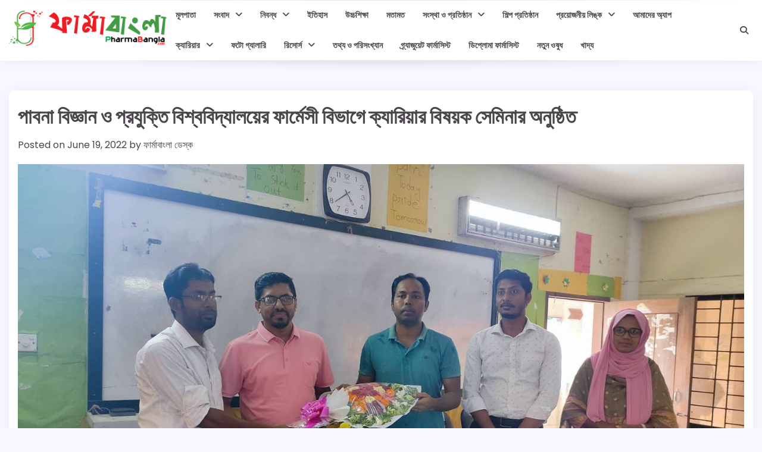

--- FILE ---
content_type: text/html; charset=UTF-8
request_url: https://pharmabangla.com/article/3168
body_size: 10686
content:
<!doctype html>
	<html lang="en-US">
	<head>
		<meta charset="UTF-8">
		<meta name="viewport" content="width=device-width, initial-scale=1">
		<link rel="profile" href="https://gmpg.org/xfn/11">

		<title>পাবনা বিজ্ঞান ও প্রযুক্তি বিশ্ববিদ্যালয়ের ফার্মেসী বিভাগে ক্যারিয়ার বিষয়ক সেমিনার অনুষ্ঠিত &#8211; PharmaBangla</title>
<meta name='robots' content='max-image-preview:large' />
	<style>img:is([sizes="auto" i], [sizes^="auto," i]) { contain-intrinsic-size: 3000px 1500px }</style>
	<link rel="alternate" type="application/rss+xml" title="PharmaBangla &raquo; Feed" href="https://pharmabangla.com/feed" />
<link rel="alternate" type="application/rss+xml" title="PharmaBangla &raquo; Comments Feed" href="https://pharmabangla.com/comments/feed" />
<link rel="alternate" type="application/rss+xml" title="PharmaBangla &raquo; পাবনা বিজ্ঞান ও প্রযুক্তি বিশ্ববিদ্যালয়ের ফার্মেসী বিভাগে ক্যারিয়ার বিষয়ক সেমিনার অনুষ্ঠিত Comments Feed" href="https://pharmabangla.com/article/3168/feed" />
<link rel='stylesheet' id='wp-block-library-css' href='https://pharmabangla.com/wp-includes/css/dist/block-library/style.min.css?ver=6.8.3' media='all' />
<style id='wp-block-library-theme-inline-css'>
.wp-block-audio :where(figcaption){color:#555;font-size:13px;text-align:center}.is-dark-theme .wp-block-audio :where(figcaption){color:#ffffffa6}.wp-block-audio{margin:0 0 1em}.wp-block-code{border:1px solid #ccc;border-radius:4px;font-family:Menlo,Consolas,monaco,monospace;padding:.8em 1em}.wp-block-embed :where(figcaption){color:#555;font-size:13px;text-align:center}.is-dark-theme .wp-block-embed :where(figcaption){color:#ffffffa6}.wp-block-embed{margin:0 0 1em}.blocks-gallery-caption{color:#555;font-size:13px;text-align:center}.is-dark-theme .blocks-gallery-caption{color:#ffffffa6}:root :where(.wp-block-image figcaption){color:#555;font-size:13px;text-align:center}.is-dark-theme :root :where(.wp-block-image figcaption){color:#ffffffa6}.wp-block-image{margin:0 0 1em}.wp-block-pullquote{border-bottom:4px solid;border-top:4px solid;color:currentColor;margin-bottom:1.75em}.wp-block-pullquote cite,.wp-block-pullquote footer,.wp-block-pullquote__citation{color:currentColor;font-size:.8125em;font-style:normal;text-transform:uppercase}.wp-block-quote{border-left:.25em solid;margin:0 0 1.75em;padding-left:1em}.wp-block-quote cite,.wp-block-quote footer{color:currentColor;font-size:.8125em;font-style:normal;position:relative}.wp-block-quote:where(.has-text-align-right){border-left:none;border-right:.25em solid;padding-left:0;padding-right:1em}.wp-block-quote:where(.has-text-align-center){border:none;padding-left:0}.wp-block-quote.is-large,.wp-block-quote.is-style-large,.wp-block-quote:where(.is-style-plain){border:none}.wp-block-search .wp-block-search__label{font-weight:700}.wp-block-search__button{border:1px solid #ccc;padding:.375em .625em}:where(.wp-block-group.has-background){padding:1.25em 2.375em}.wp-block-separator.has-css-opacity{opacity:.4}.wp-block-separator{border:none;border-bottom:2px solid;margin-left:auto;margin-right:auto}.wp-block-separator.has-alpha-channel-opacity{opacity:1}.wp-block-separator:not(.is-style-wide):not(.is-style-dots){width:100px}.wp-block-separator.has-background:not(.is-style-dots){border-bottom:none;height:1px}.wp-block-separator.has-background:not(.is-style-wide):not(.is-style-dots){height:2px}.wp-block-table{margin:0 0 1em}.wp-block-table td,.wp-block-table th{word-break:normal}.wp-block-table :where(figcaption){color:#555;font-size:13px;text-align:center}.is-dark-theme .wp-block-table :where(figcaption){color:#ffffffa6}.wp-block-video :where(figcaption){color:#555;font-size:13px;text-align:center}.is-dark-theme .wp-block-video :where(figcaption){color:#ffffffa6}.wp-block-video{margin:0 0 1em}:root :where(.wp-block-template-part.has-background){margin-bottom:0;margin-top:0;padding:1.25em 2.375em}
</style>
<style id='classic-theme-styles-inline-css'>
/*! This file is auto-generated */
.wp-block-button__link{color:#fff;background-color:#32373c;border-radius:9999px;box-shadow:none;text-decoration:none;padding:calc(.667em + 2px) calc(1.333em + 2px);font-size:1.125em}.wp-block-file__button{background:#32373c;color:#fff;text-decoration:none}
</style>
<style id='global-styles-inline-css'>
:root{--wp--preset--aspect-ratio--square: 1;--wp--preset--aspect-ratio--4-3: 4/3;--wp--preset--aspect-ratio--3-4: 3/4;--wp--preset--aspect-ratio--3-2: 3/2;--wp--preset--aspect-ratio--2-3: 2/3;--wp--preset--aspect-ratio--16-9: 16/9;--wp--preset--aspect-ratio--9-16: 9/16;--wp--preset--color--black: #000000;--wp--preset--color--cyan-bluish-gray: #abb8c3;--wp--preset--color--white: #ffffff;--wp--preset--color--pale-pink: #f78da7;--wp--preset--color--vivid-red: #cf2e2e;--wp--preset--color--luminous-vivid-orange: #ff6900;--wp--preset--color--luminous-vivid-amber: #fcb900;--wp--preset--color--light-green-cyan: #7bdcb5;--wp--preset--color--vivid-green-cyan: #00d084;--wp--preset--color--pale-cyan-blue: #8ed1fc;--wp--preset--color--vivid-cyan-blue: #0693e3;--wp--preset--color--vivid-purple: #9b51e0;--wp--preset--gradient--vivid-cyan-blue-to-vivid-purple: linear-gradient(135deg,rgba(6,147,227,1) 0%,rgb(155,81,224) 100%);--wp--preset--gradient--light-green-cyan-to-vivid-green-cyan: linear-gradient(135deg,rgb(122,220,180) 0%,rgb(0,208,130) 100%);--wp--preset--gradient--luminous-vivid-amber-to-luminous-vivid-orange: linear-gradient(135deg,rgba(252,185,0,1) 0%,rgba(255,105,0,1) 100%);--wp--preset--gradient--luminous-vivid-orange-to-vivid-red: linear-gradient(135deg,rgba(255,105,0,1) 0%,rgb(207,46,46) 100%);--wp--preset--gradient--very-light-gray-to-cyan-bluish-gray: linear-gradient(135deg,rgb(238,238,238) 0%,rgb(169,184,195) 100%);--wp--preset--gradient--cool-to-warm-spectrum: linear-gradient(135deg,rgb(74,234,220) 0%,rgb(151,120,209) 20%,rgb(207,42,186) 40%,rgb(238,44,130) 60%,rgb(251,105,98) 80%,rgb(254,248,76) 100%);--wp--preset--gradient--blush-light-purple: linear-gradient(135deg,rgb(255,206,236) 0%,rgb(152,150,240) 100%);--wp--preset--gradient--blush-bordeaux: linear-gradient(135deg,rgb(254,205,165) 0%,rgb(254,45,45) 50%,rgb(107,0,62) 100%);--wp--preset--gradient--luminous-dusk: linear-gradient(135deg,rgb(255,203,112) 0%,rgb(199,81,192) 50%,rgb(65,88,208) 100%);--wp--preset--gradient--pale-ocean: linear-gradient(135deg,rgb(255,245,203) 0%,rgb(182,227,212) 50%,rgb(51,167,181) 100%);--wp--preset--gradient--electric-grass: linear-gradient(135deg,rgb(202,248,128) 0%,rgb(113,206,126) 100%);--wp--preset--gradient--midnight: linear-gradient(135deg,rgb(2,3,129) 0%,rgb(40,116,252) 100%);--wp--preset--font-size--small: 12px;--wp--preset--font-size--medium: 20px;--wp--preset--font-size--large: 36px;--wp--preset--font-size--x-large: 42px;--wp--preset--font-size--regular: 16px;--wp--preset--font-size--larger: 36px;--wp--preset--font-size--huge: 48px;--wp--preset--spacing--20: 0.44rem;--wp--preset--spacing--30: 0.67rem;--wp--preset--spacing--40: 1rem;--wp--preset--spacing--50: 1.5rem;--wp--preset--spacing--60: 2.25rem;--wp--preset--spacing--70: 3.38rem;--wp--preset--spacing--80: 5.06rem;--wp--preset--shadow--natural: 6px 6px 9px rgba(0, 0, 0, 0.2);--wp--preset--shadow--deep: 12px 12px 50px rgba(0, 0, 0, 0.4);--wp--preset--shadow--sharp: 6px 6px 0px rgba(0, 0, 0, 0.2);--wp--preset--shadow--outlined: 6px 6px 0px -3px rgba(255, 255, 255, 1), 6px 6px rgba(0, 0, 0, 1);--wp--preset--shadow--crisp: 6px 6px 0px rgba(0, 0, 0, 1);}:where(.is-layout-flex){gap: 0.5em;}:where(.is-layout-grid){gap: 0.5em;}body .is-layout-flex{display: flex;}.is-layout-flex{flex-wrap: wrap;align-items: center;}.is-layout-flex > :is(*, div){margin: 0;}body .is-layout-grid{display: grid;}.is-layout-grid > :is(*, div){margin: 0;}:where(.wp-block-columns.is-layout-flex){gap: 2em;}:where(.wp-block-columns.is-layout-grid){gap: 2em;}:where(.wp-block-post-template.is-layout-flex){gap: 1.25em;}:where(.wp-block-post-template.is-layout-grid){gap: 1.25em;}.has-black-color{color: var(--wp--preset--color--black) !important;}.has-cyan-bluish-gray-color{color: var(--wp--preset--color--cyan-bluish-gray) !important;}.has-white-color{color: var(--wp--preset--color--white) !important;}.has-pale-pink-color{color: var(--wp--preset--color--pale-pink) !important;}.has-vivid-red-color{color: var(--wp--preset--color--vivid-red) !important;}.has-luminous-vivid-orange-color{color: var(--wp--preset--color--luminous-vivid-orange) !important;}.has-luminous-vivid-amber-color{color: var(--wp--preset--color--luminous-vivid-amber) !important;}.has-light-green-cyan-color{color: var(--wp--preset--color--light-green-cyan) !important;}.has-vivid-green-cyan-color{color: var(--wp--preset--color--vivid-green-cyan) !important;}.has-pale-cyan-blue-color{color: var(--wp--preset--color--pale-cyan-blue) !important;}.has-vivid-cyan-blue-color{color: var(--wp--preset--color--vivid-cyan-blue) !important;}.has-vivid-purple-color{color: var(--wp--preset--color--vivid-purple) !important;}.has-black-background-color{background-color: var(--wp--preset--color--black) !important;}.has-cyan-bluish-gray-background-color{background-color: var(--wp--preset--color--cyan-bluish-gray) !important;}.has-white-background-color{background-color: var(--wp--preset--color--white) !important;}.has-pale-pink-background-color{background-color: var(--wp--preset--color--pale-pink) !important;}.has-vivid-red-background-color{background-color: var(--wp--preset--color--vivid-red) !important;}.has-luminous-vivid-orange-background-color{background-color: var(--wp--preset--color--luminous-vivid-orange) !important;}.has-luminous-vivid-amber-background-color{background-color: var(--wp--preset--color--luminous-vivid-amber) !important;}.has-light-green-cyan-background-color{background-color: var(--wp--preset--color--light-green-cyan) !important;}.has-vivid-green-cyan-background-color{background-color: var(--wp--preset--color--vivid-green-cyan) !important;}.has-pale-cyan-blue-background-color{background-color: var(--wp--preset--color--pale-cyan-blue) !important;}.has-vivid-cyan-blue-background-color{background-color: var(--wp--preset--color--vivid-cyan-blue) !important;}.has-vivid-purple-background-color{background-color: var(--wp--preset--color--vivid-purple) !important;}.has-black-border-color{border-color: var(--wp--preset--color--black) !important;}.has-cyan-bluish-gray-border-color{border-color: var(--wp--preset--color--cyan-bluish-gray) !important;}.has-white-border-color{border-color: var(--wp--preset--color--white) !important;}.has-pale-pink-border-color{border-color: var(--wp--preset--color--pale-pink) !important;}.has-vivid-red-border-color{border-color: var(--wp--preset--color--vivid-red) !important;}.has-luminous-vivid-orange-border-color{border-color: var(--wp--preset--color--luminous-vivid-orange) !important;}.has-luminous-vivid-amber-border-color{border-color: var(--wp--preset--color--luminous-vivid-amber) !important;}.has-light-green-cyan-border-color{border-color: var(--wp--preset--color--light-green-cyan) !important;}.has-vivid-green-cyan-border-color{border-color: var(--wp--preset--color--vivid-green-cyan) !important;}.has-pale-cyan-blue-border-color{border-color: var(--wp--preset--color--pale-cyan-blue) !important;}.has-vivid-cyan-blue-border-color{border-color: var(--wp--preset--color--vivid-cyan-blue) !important;}.has-vivid-purple-border-color{border-color: var(--wp--preset--color--vivid-purple) !important;}.has-vivid-cyan-blue-to-vivid-purple-gradient-background{background: var(--wp--preset--gradient--vivid-cyan-blue-to-vivid-purple) !important;}.has-light-green-cyan-to-vivid-green-cyan-gradient-background{background: var(--wp--preset--gradient--light-green-cyan-to-vivid-green-cyan) !important;}.has-luminous-vivid-amber-to-luminous-vivid-orange-gradient-background{background: var(--wp--preset--gradient--luminous-vivid-amber-to-luminous-vivid-orange) !important;}.has-luminous-vivid-orange-to-vivid-red-gradient-background{background: var(--wp--preset--gradient--luminous-vivid-orange-to-vivid-red) !important;}.has-very-light-gray-to-cyan-bluish-gray-gradient-background{background: var(--wp--preset--gradient--very-light-gray-to-cyan-bluish-gray) !important;}.has-cool-to-warm-spectrum-gradient-background{background: var(--wp--preset--gradient--cool-to-warm-spectrum) !important;}.has-blush-light-purple-gradient-background{background: var(--wp--preset--gradient--blush-light-purple) !important;}.has-blush-bordeaux-gradient-background{background: var(--wp--preset--gradient--blush-bordeaux) !important;}.has-luminous-dusk-gradient-background{background: var(--wp--preset--gradient--luminous-dusk) !important;}.has-pale-ocean-gradient-background{background: var(--wp--preset--gradient--pale-ocean) !important;}.has-electric-grass-gradient-background{background: var(--wp--preset--gradient--electric-grass) !important;}.has-midnight-gradient-background{background: var(--wp--preset--gradient--midnight) !important;}.has-small-font-size{font-size: var(--wp--preset--font-size--small) !important;}.has-medium-font-size{font-size: var(--wp--preset--font-size--medium) !important;}.has-large-font-size{font-size: var(--wp--preset--font-size--large) !important;}.has-x-large-font-size{font-size: var(--wp--preset--font-size--x-large) !important;}
:where(.wp-block-post-template.is-layout-flex){gap: 1.25em;}:where(.wp-block-post-template.is-layout-grid){gap: 1.25em;}
:where(.wp-block-columns.is-layout-flex){gap: 2em;}:where(.wp-block-columns.is-layout-grid){gap: 2em;}
:root :where(.wp-block-pullquote){font-size: 1.5em;line-height: 1.6;}
</style>
<link rel='stylesheet' id='contact-form-7-css' href='https://pharmabangla.com/wp-content/plugins/contact-form-7/includes/css/styles.css?ver=6.1.4' media='all' />
<link rel='stylesheet' id='standard-blog-fonts-css' href='https://pharmabangla.com/wp-content/fonts/0c77d1b6b20c73bb5c9481f7a157c454.css' media='all' />
<link rel='stylesheet' id='standard-blog-slick-style-css' href='https://pharmabangla.com/wp-content/themes/standard-blog/assets/css/slick.min.css?ver=1.8.0' media='all' />
<link rel='stylesheet' id='standard-blog-fontawesome-style-css' href='https://pharmabangla.com/wp-content/themes/standard-blog/assets/css/fontawesome.min.css?ver=1.8.0' media='all' />
<link rel='stylesheet' id='standard-blog-blocks-style-css' href='https://pharmabangla.com/wp-content/themes/standard-blog/assets/css/blocks.min.css?ver=6.8.3' media='all' />
<link rel='stylesheet' id='standard-blog-style-css' href='https://pharmabangla.com/wp-content/themes/standard-blog/style.css?ver=1.0.0' media='all' />
<script src="https://pharmabangla.com/wp-includes/js/jquery/jquery.min.js?ver=3.7.1" id="jquery-core-js" type="25002f4cb5cb47725da3e38a-text/javascript"></script>
<script src="https://pharmabangla.com/wp-includes/js/jquery/jquery-migrate.min.js?ver=3.4.1" id="jquery-migrate-js" type="25002f4cb5cb47725da3e38a-text/javascript"></script>
<link rel="https://api.w.org/" href="https://pharmabangla.com/wp-json/" /><link rel="alternate" title="JSON" type="application/json" href="https://pharmabangla.com/wp-json/wp/v2/posts/3168" /><link rel="EditURI" type="application/rsd+xml" title="RSD" href="https://pharmabangla.com/xmlrpc.php?rsd" />
<link rel="canonical" href="https://pharmabangla.com/article/3168" />
<link rel='shortlink' href='https://pharmabangla.com/?p=3168' />
<link rel="alternate" title="oEmbed (JSON)" type="application/json+oembed" href="https://pharmabangla.com/wp-json/oembed/1.0/embed?url=https%3A%2F%2Fpharmabangla.com%2Farticle%2F3168" />
<link rel="alternate" title="oEmbed (XML)" type="text/xml+oembed" href="https://pharmabangla.com/wp-json/oembed/1.0/embed?url=https%3A%2F%2Fpharmabangla.com%2Farticle%2F3168&#038;format=xml" />
<link rel="pingback" href="https://pharmabangla.com/xmlrpc.php">
<style type="text/css" id="breadcrumb-trail-css">.trail-items li:not(:last-child):after {content: "/";}</style>
	<style type="text/css">

		/* Site title and tagline color css */
		.site-title a{
			color: #ea4529;
		}
		.site-description {
			color: #222222;
		}
		/* End Site title and tagline color css */

		/* Primay color css */
		:root {
			--header-text-color: #ea4529;
		}

		/* Primay color css */

		/*Typography CSS*/

		
		
		
		
		/*End Typography CSS*/

	</style>

	<link rel="icon" href="https://pharmabangla.com/wp-content/uploads/2020/04/ic_launcher-1-100x100.png" sizes="32x32" />
<link rel="icon" href="https://pharmabangla.com/wp-content/uploads/2020/04/ic_launcher-1.png" sizes="192x192" />
<link rel="apple-touch-icon" href="https://pharmabangla.com/wp-content/uploads/2020/04/ic_launcher-1.png" />
<meta name="msapplication-TileImage" content="https://pharmabangla.com/wp-content/uploads/2020/04/ic_launcher-1.png" />
	</head>

	<body class="wp-singular post-template-default single single-post postid-3168 single-format-standard wp-custom-logo wp-embed-responsive wp-theme-standard-blog no-sidebar right-sidebar">
				<div id="page" class="site">
			<a class="skip-link screen-reader-text" href="#primary-content">Skip to content</a>

			<div id="loader">
				<div class="loader-container">
					<div id="preloader">
						<div class="pre-loader-6"></div>
					</div>
				</div>
			</div><!-- #loader -->

			
			<header id="masthead" class="site-header">
				<div class="adore-header-outer-wrapper">
					<div class="adore-header">
						<div class="theme-wrapper">
							<div class="adore-header-wrapper">
								<div class="site-branding">
																			<div class="site-logo">
											<a href="https://pharmabangla.com/" class="custom-logo-link" rel="home"><img width="594" height="134" src="https://pharmabangla.com/wp-content/uploads/2019/07/67055234_2859300830778120_4537545575704297472_n.png" class="custom-logo" alt="PharmaBangla" decoding="async" fetchpriority="high" srcset="https://pharmabangla.com/wp-content/uploads/2019/07/67055234_2859300830778120_4537545575704297472_n.png 594w, https://pharmabangla.com/wp-content/uploads/2019/07/67055234_2859300830778120_4537545575704297472_n-300x68.png 300w" sizes="(max-width: 594px) 100vw, 594px" /></a>										</div>
																		</div><!-- .site-branding -->
								<div class="adore-navigation">
									<div class="header-nav-search">
										<div class="header-navigation">
											<nav id="site-navigation" class="main-navigation">
												<button class="menu-toggle" aria-controls="primary-menu" aria-expanded="false">
													<span></span>
													<span></span>
													<span></span>
												</button>
												<div class="menu-main-navigation-container"><ul id="primary-menu" class="menu"><li id="menu-item-107" class="menu-item menu-item-type-post_type menu-item-object-page menu-item-107"><a href="https://pharmabangla.com/bs-front-page">মূলপাতা</a></li>
<li id="menu-item-403" class="menu-item menu-item-type-taxonomy menu-item-object-category current-post-ancestor menu-item-has-children menu-item-403"><a href="https://pharmabangla.com/category/news">সংবাদ</a>
<ul class="sub-menu">
	<li id="menu-item-136" class="menu-item menu-item-type-taxonomy menu-item-object-category current-post-ancestor menu-item-has-children menu-item-136"><a href="https://pharmabangla.com/category/news/education">শিক্ষা</a>
	<ul class="sub-menu">
		<li id="menu-item-471" class="menu-item menu-item-type-taxonomy menu-item-object-category current-post-ancestor current-menu-parent current-post-parent menu-item-471"><a href="https://pharmabangla.com/category/news/education/campus">ক্যাম্পাস</a></li>
	</ul>
</li>
	<li id="menu-item-137" class="menu-item menu-item-type-taxonomy menu-item-object-category menu-item-137"><a href="https://pharmabangla.com/category/news/industry">শিল্প</a></li>
	<li id="menu-item-135" class="menu-item menu-item-type-taxonomy menu-item-object-category menu-item-135"><a href="https://pharmabangla.com/category/news/research">গবেষণা</a></li>
	<li id="menu-item-134" class="menu-item menu-item-type-taxonomy menu-item-object-category menu-item-134"><a href="https://pharmabangla.com/category/news/other-news">অন্যান্য</a></li>
</ul>
</li>
<li id="menu-item-143" class="menu-item menu-item-type-taxonomy menu-item-object-category menu-item-has-children menu-item-143"><a href="https://pharmabangla.com/category/article">নিবন্ধ</a>
<ul class="sub-menu">
	<li id="menu-item-145" class="menu-item menu-item-type-taxonomy menu-item-object-category menu-item-145"><a href="https://pharmabangla.com/category/article/medicine">ঔষধ</a></li>
	<li id="menu-item-147" class="menu-item menu-item-type-taxonomy menu-item-object-category menu-item-147"><a href="https://pharmabangla.com/category/article/awareness">সচেতনতা</a></li>
	<li id="menu-item-148" class="menu-item menu-item-type-taxonomy menu-item-object-category menu-item-148"><a href="https://pharmabangla.com/category/article/recent">সাম্প্রতিক</a></li>
	<li id="menu-item-146" class="menu-item menu-item-type-taxonomy menu-item-object-category menu-item-146"><a href="https://pharmabangla.com/category/article/research-article">গবেষণা</a></li>
	<li id="menu-item-144" class="menu-item menu-item-type-taxonomy menu-item-object-category menu-item-144"><a href="https://pharmabangla.com/category/article/invention">উদ্ভাবন</a></li>
</ul>
</li>
<li id="menu-item-1091" class="menu-item menu-item-type-taxonomy menu-item-object-category menu-item-1091"><a href="https://pharmabangla.com/category/article/history">ইতিহাস</a></li>
<li id="menu-item-2033" class="menu-item menu-item-type-taxonomy menu-item-object-category menu-item-2033"><a href="https://pharmabangla.com/category/%e0%a6%89%e0%a6%9a%e0%a7%8d%e0%a6%9a%e0%a6%b6%e0%a6%bf%e0%a6%95%e0%a7%8d%e0%a6%b7%e0%a6%be">উচ্চশিক্ষা</a></li>
<li id="menu-item-149" class="menu-item menu-item-type-taxonomy menu-item-object-category menu-item-149"><a href="https://pharmabangla.com/category/opinion">মতামত</a></li>
<li id="menu-item-1320" class="menu-item menu-item-type-taxonomy menu-item-object-category menu-item-has-children menu-item-1320"><a href="https://pharmabangla.com/category/regulatory-authority">সংস্থা ও প্রতিষ্ঠান</a>
<ul class="sub-menu">
	<li id="menu-item-1420" class="menu-item menu-item-type-post_type menu-item-object-page menu-item-1420"><a href="https://pharmabangla.com/%e0%a6%86%e0%a6%87%e0%a6%a8-%e0%a6%93-%e0%a6%a8%e0%a7%80%e0%a6%a4%e0%a6%bf%e0%a6%ae%e0%a6%be%e0%a6%b2%e0%a6%be">আইন ও নীতিমালা</a></li>
</ul>
</li>
<li id="menu-item-1321" class="menu-item menu-item-type-taxonomy menu-item-object-category menu-item-1321"><a href="https://pharmabangla.com/category/pharmaceuticals">শিল্প প্রতিষ্ঠান</a></li>
<li id="menu-item-260" class="menu-item menu-item-type-taxonomy menu-item-object-category menu-item-has-children menu-item-260"><a href="https://pharmabangla.com/category/link">প্রয়োজনীয় লিঙ্ক</a>
<ul class="sub-menu">
	<li id="menu-item-1540" class="menu-item menu-item-type-post_type menu-item-object-page menu-item-1540"><a href="https://pharmabangla.com/pharmacy-schools">ফার্মেসি স্কুল</a></li>
	<li id="menu-item-1548" class="menu-item menu-item-type-post_type menu-item-object-page menu-item-1548"><a href="https://pharmabangla.com/journal-links">জার্নাল</a></li>
</ul>
</li>
<li id="menu-item-782" class="menu-item menu-item-type-custom menu-item-object-custom menu-item-782"><a href="https://play.google.com/store/apps/details?id=com.gonoit.pharmabangla">আমাদের অ্যাপ</a></li>
<li id="menu-item-382" class="menu-item menu-item-type-taxonomy menu-item-object-category menu-item-has-children menu-item-382"><a href="https://pharmabangla.com/category/career">ক্যারিয়ার</a>
<ul class="sub-menu">
	<li id="menu-item-913" class="menu-item menu-item-type-taxonomy menu-item-object-category menu-item-913"><a href="https://pharmabangla.com/category/career/job-preparation">জব প্রিপারেশন</a></li>
</ul>
</li>
<li id="menu-item-423" class="menu-item menu-item-type-post_type menu-item-object-page menu-item-423"><a href="https://pharmabangla.com/photo-gallery">ফটো গ্যালারি</a></li>
<li id="menu-item-1549" class="menu-item menu-item-type-taxonomy menu-item-object-category menu-item-has-children menu-item-1549"><a href="https://pharmabangla.com/category/resources">রিসোর্স</a>
<ul class="sub-menu">
	<li id="menu-item-1550" class="menu-item menu-item-type-post_type menu-item-object-page menu-item-1550"><a href="https://pharmabangla.com/links">লিঙ্ক</a></li>
	<li id="menu-item-1615" class="menu-item menu-item-type-post_type menu-item-object-page menu-item-1615"><a href="https://pharmabangla.com/documents">ডকুমেন্টস</a></li>
</ul>
</li>
<li id="menu-item-1975" class="menu-item menu-item-type-post_type menu-item-object-page menu-item-1975"><a href="https://pharmabangla.com/%e0%a6%a4%e0%a6%a5%e0%a7%8d%e0%a6%af-%e0%a6%93-%e0%a6%aa%e0%a6%b0%e0%a6%bf%e0%a6%b8%e0%a6%82%e0%a6%96%e0%a7%8d%e0%a6%af%e0%a6%be%e0%a6%a8">তথ্য ও পরিসংখ্যান</a></li>
<li id="menu-item-2867" class="menu-item menu-item-type-taxonomy menu-item-object-category menu-item-2867"><a href="https://pharmabangla.com/category/%e0%a6%97%e0%a7%8d%e0%a6%b0%e0%a7%8d%e0%a6%af%e0%a6%be%e0%a6%9c%e0%a7%81%e0%a7%9f%e0%a7%87%e0%a6%9f-%e0%a6%ab%e0%a6%be%e0%a6%b0%e0%a7%8d%e0%a6%ae%e0%a6%be%e0%a6%b8%e0%a6%bf%e0%a6%b8%e0%a7%8d%e0%a6%9f">গ্র্যাজুয়েট ফার্মাসিস্ট</a></li>
<li id="menu-item-2868" class="menu-item menu-item-type-taxonomy menu-item-object-category menu-item-2868"><a href="https://pharmabangla.com/category/%e0%a6%a1%e0%a6%bf%e0%a6%aa%e0%a7%8d%e0%a6%b2%e0%a7%8b%e0%a6%ae%e0%a6%be-%e0%a6%ab%e0%a6%be%e0%a6%b0%e0%a7%8d%e0%a6%ae%e0%a6%be%e0%a6%b8%e0%a6%bf%e0%a6%b8%e0%a7%8d%e0%a6%9f">ডিপ্লোমা ফার্মাসিস্ট</a></li>
<li id="menu-item-384" class="menu-item menu-item-type-taxonomy menu-item-object-category menu-item-384"><a href="https://pharmabangla.com/category/new-drugs">নতুন ওষুধ</a></li>
<li id="menu-item-383" class="menu-item menu-item-type-taxonomy menu-item-object-category menu-item-383"><a href="https://pharmabangla.com/category/food">খাদ্য</a></li>
</ul></div>											</nav><!-- #site-navigation -->
										</div>
										<div class="header-end">
											<div class="navigation-search">
												<div class="navigation-search-wrap">
													<a href="#" title="Search" class="navigation-search-icon">
														<i class="fa fa-search"></i>
													</a>
													<div class="navigation-search-form">
														<form role="search" method="get" class="search-form" action="https://pharmabangla.com/">
				<label>
					<span class="screen-reader-text">Search for:</span>
					<input type="search" class="search-field" placeholder="Search &hellip;" value="" name="s" />
				</label>
				<input type="submit" class="search-submit" value="Search" />
			</form>													</div>
												</div>
											</div>
										</div>
									</div>
								</div>
							</div>
						</div>
					</div>
				</div>
			</header><!-- #masthead -->

			<div id="primary-content" class="primary-site-content">

				
					<div id="content" class="site-content theme-wrapper">
						<div class="theme-wrap">

						
<main id="primary" class="site-main">

	
<article id="post-3168" class="post-3168 post type-post status-publish format-standard has-post-thumbnail hentry category-campus tag-195 tag-119 tag-2375 tag-107 tag-77">
			<header class="entry-header">
			<h1 class="entry-title">পাবনা বিজ্ঞান ও প্রযুক্তি বিশ্ববিদ্যালয়ের ফার্মেসী বিভাগে ক্যারিয়ার বিষয়ক সেমিনার অনুষ্ঠিত</h1>		</header><!-- .entry-header -->
					<div class="entry-meta">
				<span class="posted-on">Posted on <a href="https://pharmabangla.com/article/3168" rel="bookmark"><time class="entry-date published" datetime="2022-06-19T22:32:18+06:00">June 19, 2022</time><time class="updated" datetime="2022-06-19T22:33:31+06:00">June 19, 2022</time></a></span><span class="byline"> by <span class="author vcard"><a class="url fn n" href="https://pharmabangla.com/article/author/abir">ফার্মাবাংলা ডেস্ক</a></span></span>			</div><!-- .entry-meta -->
				
	
		<div class="post-thumbnail">
			<img width="1740" height="979" src="https://pharmabangla.com/wp-content/uploads/2022/06/1.jpg" class="attachment-post-thumbnail size-post-thumbnail wp-post-image" alt="পাবনা বিজ্ঞান ও প্রযুক্তি বিশ্ববিদ্যালয়ের ফার্মেসী বিভাগে ক্যারিয়ার বিষয়ক সেমিনার অনুষ্ঠিত" decoding="async" srcset="https://pharmabangla.com/wp-content/uploads/2022/06/1.jpg 1740w, https://pharmabangla.com/wp-content/uploads/2022/06/1-300x169.jpg 300w, https://pharmabangla.com/wp-content/uploads/2022/06/1-1024x576.jpg 1024w, https://pharmabangla.com/wp-content/uploads/2022/06/1-768x432.jpg 768w, https://pharmabangla.com/wp-content/uploads/2022/06/1-1536x864.jpg 1536w" sizes="(max-width: 1740px) 100vw, 1740px" />		</div><!-- .post-thumbnail -->

		
	<div class="entry-content">
		<p>[su_dropcap style=&#8221;simple&#8221; size=&#8221;5&#8243;]পা[/su_dropcap]বনা বিজ্ঞান ও প্রযুক্তি বিশ্ববিদ্যালয়ে (পাবিপ্রবি) ফার্মেসী বিভাগে ক্যারিয়ার বিষয়ক এক সেমিনার অনুষ্ঠিত হয়েছে। পাবিপ্রবি ফার্মেসী বিভাগ ফার্মেসী অ্যাসোসিয়েশনের আয়োজনে রবিবার (১৯ জুন) বিকেলে বিশ্ববিদ্যালয়ের গ্যালারী ১ এ সেমিনারটি অনুষ্ঠিত হয়।</p>
<p><img decoding="async" class="wp-image-3173 alignleft" src="https://pharmabangla.com/wp-content/uploads/2022/06/287692082_1428639347596709_8765600139230323440_n-300x169.jpg" alt="পাবনা বিজ্ঞান ও প্রযুক্তি বিশ্ববিদ্যালয়ের ফার্মেসী বিভাগে ক্যারিয়ার বিষয়ক সেমিনার অনুষ্ঠিত" width="353" height="199" srcset="https://pharmabangla.com/wp-content/uploads/2022/06/287692082_1428639347596709_8765600139230323440_n-300x169.jpg 300w, https://pharmabangla.com/wp-content/uploads/2022/06/287692082_1428639347596709_8765600139230323440_n-1024x576.jpg 1024w, https://pharmabangla.com/wp-content/uploads/2022/06/287692082_1428639347596709_8765600139230323440_n-768x432.jpg 768w, https://pharmabangla.com/wp-content/uploads/2022/06/287692082_1428639347596709_8765600139230323440_n-1536x864.jpg 1536w, https://pharmabangla.com/wp-content/uploads/2022/06/287692082_1428639347596709_8765600139230323440_n.jpg 1740w" sizes="(max-width: 353px) 100vw, 353px" /></p>
<p>Challenges in career planning and how to overcome &#8221; শিরোনামে অনুষ্ঠিত সেমিনারে কি নোট স্পিকার হিসেবে উপস্থিত ছিলেন ডিবিএল ফার্মাসিউটিক্যালস লিমিটেড এর মার্কেটিং ম্যানেজার মোঃ রেজাউল করিম৷ এসময় আরো উপস্থিত ছিলেন পাবিপ্রবি ফার্মেসী বিভাগের চেয়ারম্যান মনিরুল ইসলাম, ফার্মেসী অ্যাসোসিয়েশনের ট্টেজারার ড. শরিফুল হক, অ্যাসোসিয়েশনের উপদেষ্টা জিএম মাসুদ পারভেজ ও রেশমা আক্তার৷</p>
<p>ঘন্টাব্যাপী চলমান সেমিনারের ফার্মেসী শিক্ষার্থীদের ক্যারিয়ার সম্পর্কিত বিভিন্ন বিষয় বিস্তারিত তুলে ধরা হয়৷ সেশন শেষে প্রশ্নোত্তর পর্বে শিক্ষার্থীদের বিভিন্ন প্রশ্নের উওরদেন মোঃ রেজাউল করিম। স্পিকার আশা করেন এই সেমিনারের তথ্যগুলোর মাধ্যমে শিক্ষার্থীরা নিজেদের ক্যারিয়ারের বিষয়ে সচেতন হবে ।</p>
<p>ড. শরিফুল হক তার বক্তব্যে অতিথিকে আন্তরিক ধন্যবাদজ্ঞাপন করেন সেই সাথে এইধরনের আয়োজনে শিক্ষার্থীদের অংশগ্রহনে উদ্বুদ্ধ করেন যাতে তারা ক্যারিয়ার সম্পর্কে আরও বেশী সচেতন হতে পারে।</p>
<p>ফার্মেসী বিভাগের চেয়ারম্যান মনিরুল ইসলাম তার সমাপনী বক্তব্যে অতিথিসহ বিভাগের সকল শিক্ষক ও শিক্ষার্থীদের প্রতি ধন্যবাদ ও কৃতজ্ঞতা জ্ঞাপন করেন এবং আগামীদিনে আরও এধরনের সুন্দর ও তথ্যবহুল আয়োজনে অংশগ্রহণ করতে শিক্ষার্থীদেরকে উৎসাহিত করেন৷</p>
<p>সেমিনারে ফার্মেসি বিভাগের বিভিন্ন বর্ষের প্রায় দুই শতাধিক শিক্ষার্থীরা অংশগ্রহণ করেন।</p>
	</div><!-- .entry-content -->
	<footer class="entry-footer">
		<span class="cat-links">Posted in <a href="https://pharmabangla.com/category/news/education/campus" rel="category tag">ক্যাম্পাস</a></span><span class="tags-links">Tagged <a href="https://pharmabangla.com/tag/%e0%a6%aa%e0%a6%be%e0%a6%ac%e0%a6%a8%e0%a6%be-%e0%a6%ac%e0%a6%bf%e0%a6%9c%e0%a7%8d%e0%a6%9e%e0%a6%be%e0%a6%a8-%e0%a6%93-%e0%a6%aa%e0%a7%8d%e0%a6%b0%e0%a6%af%e0%a7%81%e0%a6%95%e0%a7%8d%e0%a6%a4" rel="tag">পাবনা বিজ্ঞান ও প্রযুক্তি  বিশ্ববিদ্যালয়</a>, <a href="https://pharmabangla.com/tag/%e0%a6%aa%e0%a6%be%e0%a6%ac%e0%a6%bf%e0%a6%aa%e0%a7%8d%e0%a6%b0%e0%a6%ac%e0%a6%bf" rel="tag">পাবিপ্রবি</a>, <a href="https://pharmabangla.com/tag/%e0%a6%ab%e0%a6%be%e0%a6%b0%e0%a7%8d%e0%a6%ae%e0%a7%87%e0%a6%b8%e0%a7%80-%e0%a6%85%e0%a7%8d%e0%a6%af%e0%a6%be%e0%a6%b8%e0%a7%8b%e0%a6%b8%e0%a6%bf%e0%a7%9f%e0%a7%87%e0%a6%b6%e0%a6%a8" rel="tag">ফার্মেসী অ্যাসোসিয়েশন</a>, <a href="https://pharmabangla.com/tag/%e0%a6%ab%e0%a6%be%e0%a6%b0%e0%a7%8d%e0%a6%ae%e0%a7%87%e0%a6%b8%e0%a7%80-%e0%a6%ac%e0%a6%bf%e0%a6%ad%e0%a6%be%e0%a6%97" rel="tag">ফার্মেসী বিভাগ</a>, <a href="https://pharmabangla.com/tag/%e0%a6%b8%e0%a7%87%e0%a6%ae%e0%a6%bf%e0%a6%a8%e0%a6%be%e0%a6%b0" rel="tag">সেমিনার</a></span>	</footer><!-- .entry-footer -->
</article><!-- #post-3168 -->

	<nav class="navigation post-navigation" aria-label="Posts">
		<h2 class="screen-reader-text">Post navigation</h2>
		<div class="nav-links"><div class="nav-previous"><a href="https://pharmabangla.com/article/3159" rel="prev"><span class="nav-subtitle">Previous:</span> <span class="nav-title">খাজা ইউনুস আলী বিশ্ববিদ্যালয়ের ফার্মেসী বিভাগে ভর্তি পরীক্ষা অনুষ্ঠিত</span></a></div><div class="nav-next"><a href="https://pharmabangla.com/article/3183" rel="next"><span class="nav-subtitle">Next:</span> <span class="nav-title">দাম বাড়লো ৫৩ ওষুধের</span></a></div></div>
	</nav>
<div id="comments" class="comments-area">

		<div id="respond" class="comment-respond">
		<h3 id="reply-title" class="comment-reply-title">Leave a Reply <small><a rel="nofollow" id="cancel-comment-reply-link" href="/article/3168#respond" style="display:none;">Cancel reply</a></small></h3><form action="https://pharmabangla.com/wp-comments-post.php" method="post" id="commentform" class="comment-form"><p class="comment-notes"><span id="email-notes">Your email address will not be published.</span> <span class="required-field-message">Required fields are marked <span class="required">*</span></span></p><p class="comment-form-comment"><label for="comment">Comment <span class="required">*</span></label> <textarea id="comment" name="comment" cols="45" rows="8" maxlength="65525" required></textarea></p><p class="comment-form-author"><label for="author">Name <span class="required">*</span></label> <input id="author" name="author" type="text" value="" size="30" maxlength="245" autocomplete="name" required /></p>
<p class="comment-form-email"><label for="email">Email <span class="required">*</span></label> <input id="email" name="email" type="email" value="" size="30" maxlength="100" aria-describedby="email-notes" autocomplete="email" required /></p>
<p class="comment-form-url"><label for="url">Website</label> <input id="url" name="url" type="url" value="" size="30" maxlength="200" autocomplete="url" /></p>
<p class="comment-form-cookies-consent"><input id="wp-comment-cookies-consent" name="wp-comment-cookies-consent" type="checkbox" value="yes" /> <label for="wp-comment-cookies-consent">Save my name, email, and website in this browser for the next time I comment.</label></p>
<p class="form-submit"><input name="submit" type="submit" id="submit" class="submit" value="Post Comment" /> <input type='hidden' name='comment_post_ID' value='3168' id='comment_post_ID' />
<input type='hidden' name='comment_parent' id='comment_parent' value='0' />
</p></form>	</div><!-- #respond -->
	
</div><!-- #comments -->

	</main><!-- #main -->

	
</div>

		<div class="related-posts">
							<h2>Related Posts</h2>
						<div class="theme-archive-layout grid-layout grid-column-3">
									<article id="post-678" class="post-678 post type-post status-publish format-standard has-post-thumbnail hentry category-campus category-education category-news tag-144 tag-74">
						<div class="post-item post-grid">
							<div class="post-item-image">
								<a href="https://pharmabangla.com/article/678">
		<div class="post-thumbnail">
			<img width="734" height="519" src="https://pharmabangla.com/wp-content/uploads/2019/09/Opera-Snapshot_2019-09-28_230951_mail.google.com_.png" class="attachment-post-thumbnail size-post-thumbnail wp-post-image" alt="" decoding="async" loading="lazy" srcset="https://pharmabangla.com/wp-content/uploads/2019/09/Opera-Snapshot_2019-09-28_230951_mail.google.com_.png 734w, https://pharmabangla.com/wp-content/uploads/2019/09/Opera-Snapshot_2019-09-28_230951_mail.google.com_-300x212.png 300w" sizes="auto, (max-width: 734px) 100vw, 734px" />		</div><!-- .post-thumbnail -->

		</a>
							</div>
							<div class="post-item-content">
								<div class="card-corner">
	<a href="https://pharmabangla.com/article/678" class="arrow-box">
		<svg xmlns="http://www.w3.org/2000/svg" width="24" height="24" viewBox="0 0 24 24" fill="none">
			<path d="M13.75 6.75L19.25 12L13.75 17.25" stroke="#0E0E0F" stroke-width="1.5" stroke-linecap="round" stroke-linejoin="round"></path>
			<path d="M19 12H4.75" stroke="#0E0E0F" stroke-width="1.5" stroke-linecap="round" stroke-linejoin="round"></path>
		</svg>
	</a>
	<div class="inner-curve curve-one"></div>
	<div class="inner-curve curve-two"></div>
</div>								<div class="entry-cat">
									<ul class="post-categories">
	<li><a href="https://pharmabangla.com/category/news/education/campus" rel="category tag">ক্যাম্পাস</a></li>
	<li><a href="https://pharmabangla.com/category/news/education" rel="category tag">শিক্ষা</a></li>
	<li><a href="https://pharmabangla.com/category/news" rel="category tag">সংবাদ</a></li></ul>								</div>
								<h2 class="entry-title"><a href="https://pharmabangla.com/article/678" rel="bookmark">খাজা ইউনুস আলী বিশ্ববিদ্যালয়ে বিশ্ব ফার্মাসিস্ট দিবস পালিত</a></h2>								<ul class="entry-meta">
									<li class="post-author"> <a href="https://pharmabangla.com/article/author/abir"><i class="far fa-user"></i>ফার্মাবাংলা ডেস্ক</a></li>
									<li class="post-date"><i class="far fa-calendar-alt"></i>September 28, 2019</li>

									<li class="read-time">
										<i class="far fa-clock"></i>
										1 min read									</li>
									<li class="comment">
										<i class="far fa-comment"></i>
										0									</li>
								</ul>
							</div>
						</div>
					</article>
										<article id="post-2369" class="post-2369 post type-post status-publish format-standard has-post-thumbnail hentry category-campus tag-144 tag-2232">
						<div class="post-item post-grid">
							<div class="post-item-image">
								<a href="https://pharmabangla.com/article/2369">
		<div class="post-thumbnail">
			<img width="720" height="527" src="https://pharmabangla.com/wp-content/uploads/2020/07/FB_IMG_1595982458501.jpg" class="attachment-post-thumbnail size-post-thumbnail wp-post-image" alt="" decoding="async" loading="lazy" srcset="https://pharmabangla.com/wp-content/uploads/2020/07/FB_IMG_1595982458501.jpg 720w, https://pharmabangla.com/wp-content/uploads/2020/07/FB_IMG_1595982458501-300x220.jpg 300w, https://pharmabangla.com/wp-content/uploads/2020/07/FB_IMG_1595982458501-86x64.jpg 86w" sizes="auto, (max-width: 720px) 100vw, 720px" />		</div><!-- .post-thumbnail -->

		</a>
							</div>
							<div class="post-item-content">
								<div class="card-corner">
	<a href="https://pharmabangla.com/article/2369" class="arrow-box">
		<svg xmlns="http://www.w3.org/2000/svg" width="24" height="24" viewBox="0 0 24 24" fill="none">
			<path d="M13.75 6.75L19.25 12L13.75 17.25" stroke="#0E0E0F" stroke-width="1.5" stroke-linecap="round" stroke-linejoin="round"></path>
			<path d="M19 12H4.75" stroke="#0E0E0F" stroke-width="1.5" stroke-linecap="round" stroke-linejoin="round"></path>
		</svg>
	</a>
	<div class="inner-curve curve-one"></div>
	<div class="inner-curve curve-two"></div>
</div>								<div class="entry-cat">
									<ul class="post-categories">
	<li><a href="https://pharmabangla.com/category/news/education/campus" rel="category tag">ক্যাম্পাস</a></li></ul>								</div>
								<h2 class="entry-title"><a href="https://pharmabangla.com/article/2369" rel="bookmark">খাজা ইউনুস আলী বিশ্ববিদ্যালয়ে &#8220;অনলাইন র্ফামা ফেস্ট-২০২০&#8221; অনুষ্ঠিত</a></h2>								<ul class="entry-meta">
									<li class="post-author"> <a href="https://pharmabangla.com/article/author/abir"><i class="far fa-user"></i>ফার্মাবাংলা ডেস্ক</a></li>
									<li class="post-date"><i class="far fa-calendar-alt"></i>July 31, 2020</li>

									<li class="read-time">
										<i class="far fa-clock"></i>
										1 min read									</li>
									<li class="comment">
										<i class="far fa-comment"></i>
										0									</li>
								</ul>
							</div>
						</div>
					</article>
										<article id="post-3159" class="post-3159 post type-post status-publish format-standard has-post-thumbnail hentry category-others category-campus tag-144 tag-107">
						<div class="post-item post-grid">
							<div class="post-item-image">
								<a href="https://pharmabangla.com/article/3159">
		<div class="post-thumbnail">
			<img width="1920" height="1080" src="https://pharmabangla.com/wp-content/uploads/2022/06/খাজা-ইউনুস-আলী-বিশ্ববিদ্যালয়ের-ফার্মেসী-বিভাগে-ভর্তি-পরীক্ষা-অনুষ্ঠিত1-.jpg" class="attachment-post-thumbnail size-post-thumbnail wp-post-image" alt="খাজা ইউনুস আলী বিশ্ববিদ্যালয়ের ফার্মেসী বিভাগে ভর্তি পরীক্ষা অনুষ্ঠিত" decoding="async" loading="lazy" srcset="https://pharmabangla.com/wp-content/uploads/2022/06/খাজা-ইউনুস-আলী-বিশ্ববিদ্যালয়ের-ফার্মেসী-বিভাগে-ভর্তি-পরীক্ষা-অনুষ্ঠিত1-.jpg 1920w, https://pharmabangla.com/wp-content/uploads/2022/06/খাজা-ইউনুস-আলী-বিশ্ববিদ্যালয়ের-ফার্মেসী-বিভাগে-ভর্তি-পরীক্ষা-অনুষ্ঠিত1--300x169.jpg 300w, https://pharmabangla.com/wp-content/uploads/2022/06/খাজা-ইউনুস-আলী-বিশ্ববিদ্যালয়ের-ফার্মেসী-বিভাগে-ভর্তি-পরীক্ষা-অনুষ্ঠিত1--1024x576.jpg 1024w, https://pharmabangla.com/wp-content/uploads/2022/06/খাজা-ইউনুস-আলী-বিশ্ববিদ্যালয়ের-ফার্মেসী-বিভাগে-ভর্তি-পরীক্ষা-অনুষ্ঠিত1--768x432.jpg 768w, https://pharmabangla.com/wp-content/uploads/2022/06/খাজা-ইউনুস-আলী-বিশ্ববিদ্যালয়ের-ফার্মেসী-বিভাগে-ভর্তি-পরীক্ষা-অনুষ্ঠিত1--1536x864.jpg 1536w" sizes="auto, (max-width: 1920px) 100vw, 1920px" />		</div><!-- .post-thumbnail -->

		</a>
							</div>
							<div class="post-item-content">
								<div class="card-corner">
	<a href="https://pharmabangla.com/article/3159" class="arrow-box">
		<svg xmlns="http://www.w3.org/2000/svg" width="24" height="24" viewBox="0 0 24 24" fill="none">
			<path d="M13.75 6.75L19.25 12L13.75 17.25" stroke="#0E0E0F" stroke-width="1.5" stroke-linecap="round" stroke-linejoin="round"></path>
			<path d="M19 12H4.75" stroke="#0E0E0F" stroke-width="1.5" stroke-linecap="round" stroke-linejoin="round"></path>
		</svg>
	</a>
	<div class="inner-curve curve-one"></div>
	<div class="inner-curve curve-two"></div>
</div>								<div class="entry-cat">
									<ul class="post-categories">
	<li><a href="https://pharmabangla.com/category/others" rel="category tag">অন্যান্য</a></li>
	<li><a href="https://pharmabangla.com/category/news/education/campus" rel="category tag">ক্যাম্পাস</a></li></ul>								</div>
								<h2 class="entry-title"><a href="https://pharmabangla.com/article/3159" rel="bookmark">খাজা ইউনুস আলী বিশ্ববিদ্যালয়ের ফার্মেসী বিভাগে ভর্তি পরীক্ষা অনুষ্ঠিত</a></h2>								<ul class="entry-meta">
									<li class="post-author"> <a href="https://pharmabangla.com/article/author/abir"><i class="far fa-user"></i>ফার্মাবাংলা ডেস্ক</a></li>
									<li class="post-date"><i class="far fa-calendar-alt"></i>June 16, 2022</li>

									<li class="read-time">
										<i class="far fa-clock"></i>
										1 min read									</li>
									<li class="comment">
										<i class="far fa-comment"></i>
										0									</li>
								</ul>
							</div>
						</div>
					</article>
								</div>
		</div>
		</div>
</div><!-- #content -->

	<footer id="colophon" class="site-footer">
	<div class="bottom-footer">
	<div class="theme-wrapper">
		<div class="bottom-footer-info">
			<div class="site-info">
				<span>
					Copyright &copy; 2026 <a href="https://pharmabangla.com/">PharmaBangla</a>					Theme: Standard Blog By <a href="https://adorethemes.com/">Adore Themes</a>.	
				</span>	
			</div><!-- .site-info -->
		</div>
	</div>
</div>

</footer><!-- #colophon -->

<a href="#" id="scroll-to-top" class="standard-blog-scroll-to-top"><i class="fas fa-chevron-up"></i></a>		

</div><!-- #page -->

<script type="speculationrules">
{"prefetch":[{"source":"document","where":{"and":[{"href_matches":"\/*"},{"not":{"href_matches":["\/wp-*.php","\/wp-admin\/*","\/wp-content\/uploads\/*","\/wp-content\/*","\/wp-content\/plugins\/*","\/wp-content\/themes\/standard-blog\/*","\/*\\?(.+)"]}},{"not":{"selector_matches":"a[rel~=\"nofollow\"]"}},{"not":{"selector_matches":".no-prefetch, .no-prefetch a"}}]},"eagerness":"conservative"}]}
</script>
<script src="https://pharmabangla.com/wp-includes/js/dist/hooks.min.js?ver=4d63a3d491d11ffd8ac6" id="wp-hooks-js" type="25002f4cb5cb47725da3e38a-text/javascript"></script>
<script src="https://pharmabangla.com/wp-includes/js/dist/i18n.min.js?ver=5e580eb46a90c2b997e6" id="wp-i18n-js" type="25002f4cb5cb47725da3e38a-text/javascript"></script>
<script id="wp-i18n-js-after" type="25002f4cb5cb47725da3e38a-text/javascript">
wp.i18n.setLocaleData( { 'text direction\u0004ltr': [ 'ltr' ] } );
</script>
<script src="https://pharmabangla.com/wp-content/plugins/contact-form-7/includes/swv/js/index.js?ver=6.1.4" id="swv-js" type="25002f4cb5cb47725da3e38a-text/javascript"></script>
<script id="contact-form-7-js-before" type="25002f4cb5cb47725da3e38a-text/javascript">
var wpcf7 = {
    "api": {
        "root": "https:\/\/pharmabangla.com\/wp-json\/",
        "namespace": "contact-form-7\/v1"
    }
};
</script>
<script src="https://pharmabangla.com/wp-content/plugins/contact-form-7/includes/js/index.js?ver=6.1.4" id="contact-form-7-js" type="25002f4cb5cb47725da3e38a-text/javascript"></script>
<script src="https://pharmabangla.com/wp-content/themes/standard-blog/assets/js/navigation.min.js?ver=1.0.0" id="standard-blog-navigation-js" type="25002f4cb5cb47725da3e38a-text/javascript"></script>
<script src="https://pharmabangla.com/wp-content/themes/standard-blog/assets/js/slick.min.js?ver=1.8.0" id="standard-blog-slick-script-js" type="25002f4cb5cb47725da3e38a-text/javascript"></script>
<script src="https://pharmabangla.com/wp-content/themes/standard-blog/assets/js/jquery.marquee.min.js?ver=1.8.0" id="standard-blog-marquee-script-js" type="25002f4cb5cb47725da3e38a-text/javascript"></script>
<script src="https://pharmabangla.com/wp-content/themes/standard-blog/assets/js/custom.min.js?ver=1.0.0" id="standard-blog-custom-script-js" type="25002f4cb5cb47725da3e38a-text/javascript"></script>
<script src="https://pharmabangla.com/wp-includes/js/comment-reply.min.js?ver=6.8.3" id="comment-reply-js" async data-wp-strategy="async" type="25002f4cb5cb47725da3e38a-text/javascript"></script>

<script src="/cdn-cgi/scripts/7d0fa10a/cloudflare-static/rocket-loader.min.js" data-cf-settings="25002f4cb5cb47725da3e38a-|49" defer></script><script defer src="https://static.cloudflareinsights.com/beacon.min.js/vcd15cbe7772f49c399c6a5babf22c1241717689176015" integrity="sha512-ZpsOmlRQV6y907TI0dKBHq9Md29nnaEIPlkf84rnaERnq6zvWvPUqr2ft8M1aS28oN72PdrCzSjY4U6VaAw1EQ==" data-cf-beacon='{"version":"2024.11.0","token":"2d3eb78d95e140b2b933dfbf5a6ef297","r":1,"server_timing":{"name":{"cfCacheStatus":true,"cfEdge":true,"cfExtPri":true,"cfL4":true,"cfOrigin":true,"cfSpeedBrain":true},"location_startswith":null}}' crossorigin="anonymous"></script>
</body>
</html>
